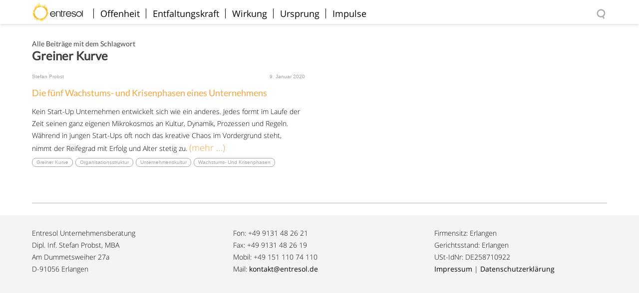

--- FILE ---
content_type: text/html; charset=UTF-8
request_url: https://entresol.de/tag/greiner-kurve/
body_size: 5753
content:
<!DOCTYPE html>
<html>
<head>
	<meta charset="utf-8">
	
	<meta name="viewport" content="width=device-width, initial-scale=1, minimum-scale=1, maximum-scale=1,  user-scalable=no">
	<link href='//entresol.de/wp-content/uploads/sgf-css/font-4efba23cd980d5472d8421f4ce3b64e3.css' rel='stylesheet' type='text/css'>
	<link href='//entresol.de/wp-content/uploads/sgf-css/font-dd960766f50782cc9a42b5c44ad459cc.css' rel='stylesheet' type='text/css'>

	<link rel="stylesheet" type="text/css" href="https://entresol.de/wp-content/themes/entresol-one-page/style.css">
	<meta name='robots' content='index, follow, max-image-preview:large, max-snippet:-1, max-video-preview:-1' />

	<!-- This site is optimized with the Yoast SEO plugin v26.8 - https://yoast.com/product/yoast-seo-wordpress/ -->
	<title>Greiner Kurve Archives - Entresol</title>
	<link rel="canonical" href="https://entresol.de/tag/greiner-kurve/" />
	<meta property="og:locale" content="de_DE" />
	<meta property="og:type" content="article" />
	<meta property="og:title" content="Greiner Kurve Archives - Entresol" />
	<meta property="og:url" content="https://entresol.de/tag/greiner-kurve/" />
	<meta property="og:site_name" content="Entresol" />
	<meta property="og:image" content="https://entresol.de/wp-content/uploads/2015/11/og-image.jpg" />
	<meta property="og:image:width" content="600" />
	<meta property="og:image:height" content="315" />
	<meta property="og:image:type" content="image/jpeg" />
	<meta name="twitter:card" content="summary_large_image" />
	<meta name="twitter:site" content="@entresol" />
	<script type="application/ld+json" class="yoast-schema-graph">{"@context":"https://schema.org","@graph":[{"@type":"CollectionPage","@id":"https://entresol.de/tag/greiner-kurve/","url":"https://entresol.de/tag/greiner-kurve/","name":"Greiner Kurve Archives - Entresol","isPartOf":{"@id":"https://entresol.de/#website"},"breadcrumb":{"@id":"https://entresol.de/tag/greiner-kurve/#breadcrumb"},"inLanguage":"de"},{"@type":"BreadcrumbList","@id":"https://entresol.de/tag/greiner-kurve/#breadcrumb","itemListElement":[{"@type":"ListItem","position":1,"name":"Home","item":"https://entresol.de/"},{"@type":"ListItem","position":2,"name":"Greiner Kurve"}]},{"@type":"WebSite","@id":"https://entresol.de/#website","url":"https://entresol.de/","name":"Entresol | Wir schaffen Atmosphäre, in der offene Innovation gedeiht.","description":"Wir schaffen Atmosphäre, in der offene Innovation gedeiht.","publisher":{"@id":"https://entresol.de/#organization"},"alternateName":"Entresol","potentialAction":[{"@type":"SearchAction","target":{"@type":"EntryPoint","urlTemplate":"https://entresol.de/?s={search_term_string}"},"query-input":{"@type":"PropertyValueSpecification","valueRequired":true,"valueName":"search_term_string"}}],"inLanguage":"de"},{"@type":"Organization","@id":"https://entresol.de/#organization","name":"Entresol","alternateName":"Entresol","url":"https://entresol.de/","logo":{"@type":"ImageObject","inLanguage":"de","@id":"https://entresol.de/#/schema/logo/image/","url":"https://entresol.de/wp-content/uploads/2025/09/logo_with_border.jpg","contentUrl":"https://entresol.de/wp-content/uploads/2025/09/logo_with_border.jpg","width":696,"height":696,"caption":"Entresol"},"image":{"@id":"https://entresol.de/#/schema/logo/image/"},"sameAs":["https://linkedin.com/company/entresol/","https://x.com/entresol","https://nuernberg.social/@sp"]}]}</script>
	<!-- / Yoast SEO plugin. -->


<link rel='dns-prefetch' href='//code.jquery.com' />
<link rel="alternate" type="application/rss+xml" title="Entresol &raquo; Greiner Kurve Schlagwort-Feed" href="https://entresol.de/tag/greiner-kurve/feed/" />
<style id='wp-img-auto-sizes-contain-inline-css' type='text/css'>
img:is([sizes=auto i],[sizes^="auto," i]){contain-intrinsic-size:3000px 1500px}
/*# sourceURL=wp-img-auto-sizes-contain-inline-css */
</style>
<style id='wp-emoji-styles-inline-css' type='text/css'>

	img.wp-smiley, img.emoji {
		display: inline !important;
		border: none !important;
		box-shadow: none !important;
		height: 1em !important;
		width: 1em !important;
		margin: 0 0.07em !important;
		vertical-align: -0.1em !important;
		background: none !important;
		padding: 0 !important;
	}
/*# sourceURL=wp-emoji-styles-inline-css */
</style>
<style id='wp-block-library-inline-css' type='text/css'>
:root{--wp-block-synced-color:#7a00df;--wp-block-synced-color--rgb:122,0,223;--wp-bound-block-color:var(--wp-block-synced-color);--wp-editor-canvas-background:#ddd;--wp-admin-theme-color:#007cba;--wp-admin-theme-color--rgb:0,124,186;--wp-admin-theme-color-darker-10:#006ba1;--wp-admin-theme-color-darker-10--rgb:0,107,160.5;--wp-admin-theme-color-darker-20:#005a87;--wp-admin-theme-color-darker-20--rgb:0,90,135;--wp-admin-border-width-focus:2px}@media (min-resolution:192dpi){:root{--wp-admin-border-width-focus:1.5px}}.wp-element-button{cursor:pointer}:root .has-very-light-gray-background-color{background-color:#eee}:root .has-very-dark-gray-background-color{background-color:#313131}:root .has-very-light-gray-color{color:#eee}:root .has-very-dark-gray-color{color:#313131}:root .has-vivid-green-cyan-to-vivid-cyan-blue-gradient-background{background:linear-gradient(135deg,#00d084,#0693e3)}:root .has-purple-crush-gradient-background{background:linear-gradient(135deg,#34e2e4,#4721fb 50%,#ab1dfe)}:root .has-hazy-dawn-gradient-background{background:linear-gradient(135deg,#faaca8,#dad0ec)}:root .has-subdued-olive-gradient-background{background:linear-gradient(135deg,#fafae1,#67a671)}:root .has-atomic-cream-gradient-background{background:linear-gradient(135deg,#fdd79a,#004a59)}:root .has-nightshade-gradient-background{background:linear-gradient(135deg,#330968,#31cdcf)}:root .has-midnight-gradient-background{background:linear-gradient(135deg,#020381,#2874fc)}:root{--wp--preset--font-size--normal:16px;--wp--preset--font-size--huge:42px}.has-regular-font-size{font-size:1em}.has-larger-font-size{font-size:2.625em}.has-normal-font-size{font-size:var(--wp--preset--font-size--normal)}.has-huge-font-size{font-size:var(--wp--preset--font-size--huge)}.has-text-align-center{text-align:center}.has-text-align-left{text-align:left}.has-text-align-right{text-align:right}.has-fit-text{white-space:nowrap!important}#end-resizable-editor-section{display:none}.aligncenter{clear:both}.items-justified-left{justify-content:flex-start}.items-justified-center{justify-content:center}.items-justified-right{justify-content:flex-end}.items-justified-space-between{justify-content:space-between}.screen-reader-text{border:0;clip-path:inset(50%);height:1px;margin:-1px;overflow:hidden;padding:0;position:absolute;width:1px;word-wrap:normal!important}.screen-reader-text:focus{background-color:#ddd;clip-path:none;color:#444;display:block;font-size:1em;height:auto;left:5px;line-height:normal;padding:15px 23px 14px;text-decoration:none;top:5px;width:auto;z-index:100000}html :where(.has-border-color){border-style:solid}html :where([style*=border-top-color]){border-top-style:solid}html :where([style*=border-right-color]){border-right-style:solid}html :where([style*=border-bottom-color]){border-bottom-style:solid}html :where([style*=border-left-color]){border-left-style:solid}html :where([style*=border-width]){border-style:solid}html :where([style*=border-top-width]){border-top-style:solid}html :where([style*=border-right-width]){border-right-style:solid}html :where([style*=border-bottom-width]){border-bottom-style:solid}html :where([style*=border-left-width]){border-left-style:solid}html :where(img[class*=wp-image-]){height:auto;max-width:100%}:where(figure){margin:0 0 1em}html :where(.is-position-sticky){--wp-admin--admin-bar--position-offset:var(--wp-admin--admin-bar--height,0px)}@media screen and (max-width:600px){html :where(.is-position-sticky){--wp-admin--admin-bar--position-offset:0px}}
/*wp_block_styles_on_demand_placeholder:6971ae14dd254*/
/*# sourceURL=wp-block-library-inline-css */
</style>
<style id='classic-theme-styles-inline-css' type='text/css'>
/*! This file is auto-generated */
.wp-block-button__link{color:#fff;background-color:#32373c;border-radius:9999px;box-shadow:none;text-decoration:none;padding:calc(.667em + 2px) calc(1.333em + 2px);font-size:1.125em}.wp-block-file__button{background:#32373c;color:#fff;text-decoration:none}
/*# sourceURL=/wp-includes/css/classic-themes.min.css */
</style>
<link rel='stylesheet' id='fs-utils-css' href='https://entresol.de/wp-content/themes/entresol-one-page/assets/styles/fs-utils.css?ver=6.9' type='text/css' media='all' />
<link rel='stylesheet' id='entresol-main-css' href='https://entresol.de/wp-content/themes/entresol-one-page/assets/styles/main.css?ver=6.9' type='text/css' media='all' />
<link rel='stylesheet' id='entresol-responsive-css' href='https://entresol.de/wp-content/themes/entresol-one-page/assets/styles/responsive.css?ver=6.9' type='text/css' media='all' />
<link rel='stylesheet' id='entresol-retina-css' href='https://entresol.de/wp-content/themes/entresol-one-page/assets/styles/retina.css?ver=6.9' type='text/css' media='all' />
<script type="text/javascript" src="//code.jquery.com/jquery-1.11.2.min.js" id="jquery-js"></script>
<script type="text/javascript" src="https://entresol.de/wp-content/themes/entresol-one-page/assets/lib/bowser.min.js?ver=1.0.0" id="bowser-js"></script>
<script type="text/javascript" src="https://entresol.de/wp-content/themes/entresol-one-page/assets/lib/waypoints.min.js?ver=1.0.0" id="jquery-waypoints-js"></script>
<script type="text/javascript" src="https://entresol.de/wp-content/themes/entresol-one-page/assets/lib/fastclick.js?ver=1.0.0" id="fastclick-js"></script>
<script type="text/javascript" src="https://entresol.de/wp-content/themes/entresol-one-page/assets/script/fs-searchfield.js?ver=1.0.0" id="fs-searchfield-js"></script>
<script type="text/javascript" src="https://entresol.de/wp-content/themes/entresol-one-page/assets/script/fs-navigation.js?ver=1.0.0" id="fs-navigation-js"></script>
<script type="text/javascript" src="https://entresol.de/wp-content/themes/entresol-one-page/assets/script/main.js?ver=1.0.0" id="entresol-main-script-js"></script>
<script type="text/javascript" src="https://entresol.de/wp-content/themes/entresol-one-page/assets/lib/selectivizr.js?ver=1.0.0" id="selectivizr-js"></script>
<script type="text/javascript" src="https://entresol.de/wp-content/themes/entresol-one-page/assets/lib/html5shiv.js?ver=1.0.0" id="html5shiv-js"></script>
<link rel="https://api.w.org/" href="https://entresol.de/wp-json/" /><link rel="alternate" title="JSON" type="application/json" href="https://entresol.de/wp-json/wp/v2/tags/193" /><link rel="EditURI" type="application/rsd+xml" title="RSD" href="https://entresol.de/xmlrpc.php?rsd" />
<!-- All in one Favicon 4.8 --><link rel="shortcut icon" href="https://entresol.de/wp-content/uploads/2014/07/favicon.ico" />
<link rel="icon" href="https://entresol.de/wp-content/uploads/2015/11/cropped-og-image-32x32.jpg" sizes="32x32" />
<link rel="icon" href="https://entresol.de/wp-content/uploads/2015/11/cropped-og-image-192x192.jpg" sizes="192x192" />
<link rel="apple-touch-icon" href="https://entresol.de/wp-content/uploads/2015/11/cropped-og-image-180x180.jpg" />
<meta name="msapplication-TileImage" content="https://entresol.de/wp-content/uploads/2015/11/cropped-og-image-270x270.jpg" />
</head><body>
	<div id="page" class="tag">
		<header>
	<div class="content clearfix">
	<!-- Page id 2614 --><ul id="main-menu" class="clearfix lfloat"><!-- Post id 22 --><li class="menu-item" id="menu-item-post-22"><a href="https://entresol.de/">Willkommen</a></li><!-- Post id 8 --><li class="menu-item" id="menu-item-post-8"><a href="https://entresol.de/open-source/">Offenheit</a></li><!-- Post id 14 --><li class="menu-item" id="menu-item-post-14"><a href="https://entresol.de/entfaltungskraft/">Entfaltungskraft</a></li><!-- Post id 16 --><li class="menu-item" id="menu-item-post-16"><a href="https://entresol.de/wirkung/">Wirkung</a></li><!-- Post id 1850 --><li class="menu-item" id="menu-item-post-1850"><a href="https://entresol.de/ursprung/">Ursprung</a></li><!-- Post id 11 --><li class="menu-item" id="menu-item-post-11"><a href="https://entresol.de/blog/">Impulse</a></li></ul>	<form id="search" action="https://entresol.de" method="get">
	<span class="input-decorator">
		<input type="text" placeholder="Suche" name="s">
	</span>
</form><!--	<ul class="social-list clearfix rfloat">
		<li class="xing"><a target="_blank" href="https://www.xing.com/profile/Stefan_Probst"></a></li>
		<li class="adn"><a target="_blank" href="https://linkedin.com/in/stefan-probst"></a></li>
		<li class="gplus"><a target="_blank" href="https://nuernberg.social/@sp"></a></li>
		<li class="medium"><a target="_blank" href="https://medium.com/@entresol"></a></li>
	</ul>
-->
	</div>
</header>
		<main class="blog">
			<div class="content clearfix">
				<div class="widget-post">
									    				</div>
				<h2 class="search">Alle Beiträge mit dem Schlagwort <em class="result">Greiner Kurve</em></h2>
									<div class="clearfix posts">
											<article class="post half" id="post-2614">
							<div>
							
							    <div class="post-head clearfix">
						    		<div class="half post-author">Stefan Probst</div>
									<div class="half post-date">9. Januar 2020</div>
									<!-- <div class="ph_left">, Stefan Probst</div> -->
							    </div>
								<div class="post-content">
									<h2><a href="https://entresol.de/inspire-your-business/die-fuenf-wachstums-und-krisenphasen-eines-unternehmens/" title="Die fünf Wachstums- und Krisenphasen eines Unternehmens">Die fünf Wachstums- und Krisenphasen eines Unternehmens</a></h2>
									<p><p>Kein Start-Up Unternehmen entwickelt sich wie ein anderes. Jedes formt im Laufe der Zeit seinen ganz eigenen Mikrokosmos an Kultur, Dynamik, Prozessen und Regeln. Während in jungen Start-Ups oft noch das kreative Chaos im Vordergrund steht, nimmt der Reifegrad mit Erfolg und Alter stetig zu.   <a href="https://entresol.de/inspire-your-business/die-fuenf-wachstums-und-krisenphasen-eines-unternehmens/#more-2614" class="more-link"><span aria-label="Die fünf Wachstums- und Krisenphasen eines Unternehmens weiterlesen">(mehr &hellip;)</span></a></p>
</p>
								</div>
								<div class="post-footer">
									<div class="post-tags"><a href="https://entresol.de/tag/greiner-kurve/" rel="tag">Greiner Kurve</a> <a href="https://entresol.de/tag/organisationsstruktur/" rel="tag">Organisationsstruktur</a> <a href="https://entresol.de/tag/unternehmenskultur/" rel="tag">Unternehmenskultur</a> <a href="https://entresol.de/tag/wachstums-und-krisenphasen/" rel="tag">Wachstums- und Krisenphasen</a></div>								</div>
								<!--<rdf:RDF xmlns:rdf="http://www.w3.org/1999/02/22-rdf-syntax-ns#"
			xmlns:dc="http://purl.org/dc/elements/1.1/"
			xmlns:trackback="http://madskills.com/public/xml/rss/module/trackback/">
		<rdf:Description rdf:about="https://entresol.de/inspire-your-business/die-fuenf-wachstums-und-krisenphasen-eines-unternehmens/"
    dc:identifier="https://entresol.de/inspire-your-business/die-fuenf-wachstums-und-krisenphasen-eines-unternehmens/"
    dc:title="Die fünf Wachstums- und Krisenphasen eines Unternehmens"
    trackback:ping="https://entresol.de/inspire-your-business/die-fuenf-wachstums-und-krisenphasen-eines-unternehmens/trackback/" />
</rdf:RDF>-->
							</div>
							
						</article>
										</div>
					<div class="post-navigation clearfix">
											    				    </div>
				
							</div>
		</main>
		<footer class="clearfix">		
		<div class="content clearfix">
			            <div class="third">
	                <div class="small"><p>Entresol Unternehmensberatung<br />
Dipl. Inf. Stefan Probst, MBA<br />
Am Dummetsweiher 27a<br />
D-91056 Erlangen</p>
</div>
	            </div>
        	            <div class="third">
	                <div class="small"><p>Fon: +49 9131 48 26 21<br />
Fax: +49 9131 48 26 19<br />
Mobil: +49 151 110 74 110<br />
Mail: <a href="mailto:kontakt@entresol.de">kontakt@entresol.de</a></p>
</div>
	            </div>
        	            <div class="third">
	                <div class="small"><p>Firmensitz: Erlangen<br />
Gerichtsstand: Erlangen<br />
USt-IdNr: DE258710922<br />
<a title="Impressum" href="https://entresol.de/impressum/">Impressum</a> | <a title="Datenschutzerklärung" href="https://entresol.de/datenschutzerklaerung/">Datenschutzerklärung</a></p>
</div>
	            </div>
        	</div><!-- .content -->
	<script type="speculationrules">
{"prefetch":[{"source":"document","where":{"and":[{"href_matches":"/*"},{"not":{"href_matches":["/wp-*.php","/wp-admin/*","/wp-content/uploads/*","/wp-content/*","/wp-content/plugins/*","/wp-content/themes/entresol-one-page/*","/*\\?(.+)"]}},{"not":{"selector_matches":"a[rel~=\"nofollow\"]"}},{"not":{"selector_matches":".no-prefetch, .no-prefetch a"}}]},"eagerness":"conservative"}]}
</script>
<script id="wp-emoji-settings" type="application/json">
{"baseUrl":"https://s.w.org/images/core/emoji/17.0.2/72x72/","ext":".png","svgUrl":"https://s.w.org/images/core/emoji/17.0.2/svg/","svgExt":".svg","source":{"concatemoji":"https://entresol.de/wp-includes/js/wp-emoji-release.min.js?ver=164a06f65af17b49daab42b2cdbdd4f5"}}
</script>
<script type="module">
/* <![CDATA[ */
/*! This file is auto-generated */
const a=JSON.parse(document.getElementById("wp-emoji-settings").textContent),o=(window._wpemojiSettings=a,"wpEmojiSettingsSupports"),s=["flag","emoji"];function i(e){try{var t={supportTests:e,timestamp:(new Date).valueOf()};sessionStorage.setItem(o,JSON.stringify(t))}catch(e){}}function c(e,t,n){e.clearRect(0,0,e.canvas.width,e.canvas.height),e.fillText(t,0,0);t=new Uint32Array(e.getImageData(0,0,e.canvas.width,e.canvas.height).data);e.clearRect(0,0,e.canvas.width,e.canvas.height),e.fillText(n,0,0);const a=new Uint32Array(e.getImageData(0,0,e.canvas.width,e.canvas.height).data);return t.every((e,t)=>e===a[t])}function p(e,t){e.clearRect(0,0,e.canvas.width,e.canvas.height),e.fillText(t,0,0);var n=e.getImageData(16,16,1,1);for(let e=0;e<n.data.length;e++)if(0!==n.data[e])return!1;return!0}function u(e,t,n,a){switch(t){case"flag":return n(e,"\ud83c\udff3\ufe0f\u200d\u26a7\ufe0f","\ud83c\udff3\ufe0f\u200b\u26a7\ufe0f")?!1:!n(e,"\ud83c\udde8\ud83c\uddf6","\ud83c\udde8\u200b\ud83c\uddf6")&&!n(e,"\ud83c\udff4\udb40\udc67\udb40\udc62\udb40\udc65\udb40\udc6e\udb40\udc67\udb40\udc7f","\ud83c\udff4\u200b\udb40\udc67\u200b\udb40\udc62\u200b\udb40\udc65\u200b\udb40\udc6e\u200b\udb40\udc67\u200b\udb40\udc7f");case"emoji":return!a(e,"\ud83e\u1fac8")}return!1}function f(e,t,n,a){let r;const o=(r="undefined"!=typeof WorkerGlobalScope&&self instanceof WorkerGlobalScope?new OffscreenCanvas(300,150):document.createElement("canvas")).getContext("2d",{willReadFrequently:!0}),s=(o.textBaseline="top",o.font="600 32px Arial",{});return e.forEach(e=>{s[e]=t(o,e,n,a)}),s}function r(e){var t=document.createElement("script");t.src=e,t.defer=!0,document.head.appendChild(t)}a.supports={everything:!0,everythingExceptFlag:!0},new Promise(t=>{let n=function(){try{var e=JSON.parse(sessionStorage.getItem(o));if("object"==typeof e&&"number"==typeof e.timestamp&&(new Date).valueOf()<e.timestamp+604800&&"object"==typeof e.supportTests)return e.supportTests}catch(e){}return null}();if(!n){if("undefined"!=typeof Worker&&"undefined"!=typeof OffscreenCanvas&&"undefined"!=typeof URL&&URL.createObjectURL&&"undefined"!=typeof Blob)try{var e="postMessage("+f.toString()+"("+[JSON.stringify(s),u.toString(),c.toString(),p.toString()].join(",")+"));",a=new Blob([e],{type:"text/javascript"});const r=new Worker(URL.createObjectURL(a),{name:"wpTestEmojiSupports"});return void(r.onmessage=e=>{i(n=e.data),r.terminate(),t(n)})}catch(e){}i(n=f(s,u,c,p))}t(n)}).then(e=>{for(const n in e)a.supports[n]=e[n],a.supports.everything=a.supports.everything&&a.supports[n],"flag"!==n&&(a.supports.everythingExceptFlag=a.supports.everythingExceptFlag&&a.supports[n]);var t;a.supports.everythingExceptFlag=a.supports.everythingExceptFlag&&!a.supports.flag,a.supports.everything||((t=a.source||{}).concatemoji?r(t.concatemoji):t.wpemoji&&t.twemoji&&(r(t.twemoji),r(t.wpemoji)))});
//# sourceURL=https://entresol.de/wp-includes/js/wp-emoji-loader.min.js
/* ]]> */
</script>
</footer>	</div>
</body>
</html>


--- FILE ---
content_type: text/css
request_url: https://entresol.de/wp-content/themes/entresol-one-page/assets/styles/fs-utils.css?ver=6.9
body_size: 220
content:
/*! UTILITIES */
.narrow {
	padding-left: 0%;
	padding-right: 10%;
}

@media screen and (max-width: 599px) {
	
	.narrow {
		padding-left: 0px;
		padding-right: 0px;
	}
	
}

.half {
	width: 47.5%;
	margin-right: 5%;
	float: left;
}

.half:nth-child(2n) {
	margin-right: 0px;
}

@media screen and (max-width: 599px) {
	.half {
		width: 100%;
		margin-right: 0px;
		float: none;
	}
}

.third {
	width: 30%;
	margin-right: 5%;
	float: left;
}

.third:nth-child(3n) {
	margin-right: 0px;
}

.twoThirds {
	float: left;
	width: 60%;
	margin-right: 5%;
}

.twoThirds:nth-child(2n),
.twoThirds:last-child(2n) {
	width: 65%;
	margin-right: 0px;
}

@media screen and (max-width: 599px) {
	.third {
		width: 100%;
		height: auto;
		margin: 24px 0px;
	}
	
	.twoThirds {
		width: 100%
	}
}

.clear {
	clear: both;
}

.clearfix {
	position: relative;
}

.clearfix:after {
	content: "";
	display: block;
	clear: both;
}

/*! Text formatting Utilities */

.alignRight {
	width: 100%;
	display: block;
	text-align: right;
}

.alignLeft {
	width: 100%;
	display: block;
	text-align: left;
}

.alignCenter {
	width: 100%;
	display: block;
	text-align: center;
}

.rfloat {
	display: block;
	width: auto;
	float: right;	
}
.lfloat {
	display: block;
	width: auto;
	float: left;	
}

--- FILE ---
content_type: text/css
request_url: https://entresol.de/wp-content/themes/entresol-one-page/assets/styles/main.css?ver=6.9
body_size: 3440
content:
/* Reset all styles */

* {
	padding: 0px;
	margin: 0px;
	font-family: "Open Sans", sans-serif;
	font-weight: 100;
	font-size: 18px;
	line-height: 24px;

	-webkit-box-sizing: border-box;
	-moz-box-sizing:    border-box;
	-ms-box-sizing:     border-box;
	box-sizing:         border-box;
}

/* Setup Styles */

html,
body {
	width: 100%;
	min-height: 100%;
}

body {
	width: 100%;
	height: 100%;

}

a {
	font: inherit;
	font-weight: 400;
	color: inherit;
	text-decoration: none;
}

a:hover {
	color: #f5a422;
}

h1,
h2,
h3 {
	color: #FFA33A;
	font-family: "Lato", sans-serif;
	font-weight: 300;
}

h1 {
}

h2 {
	font-size: 24px;
}

article .post-content h3 {
	margin: 1em 0 .5em 0;
}

h1 a,
h2 a,
h3 a {
	color: inherit;
}

em, i {
	font: inherit;
	font-style: italic;
	font-weight: inherit;
}

strong, b {
	font: inherit;
	font-weight: 600;
}

blockquote {
	margin: 48px 0;
}

blockquote p {
	padding-right: 64px;
	padding-left: 64px;
	position: relative;
	font-size: 18px;
}

blockquote p {
	font-size: 18px !important;
	line-height: 24px !important;
	color: #737373;
}

blockquote p:before {
	content: "";
	display: block;
	position: absolute;
	left: 6px; top: -5px;
	width: 48px; height: 48px;
	background: url(../images/blockquote-icon.svg) no-repeat center center;
}

blockquote p[style="text-align: right;"] {
	margin: 48px 0;
	text-align: left!important;
}

blockquote p[style="text-align: right;"]:before {
	left: auto; top: -5px; right: 6px;
}

main ol {
	padding: 24px;
}

main ol li {
	padding: 0;
	font-size: inherit;
}

main ol {
	padding: 24px;
}

.post-content ol {
	padding-left: 20px;
}

.post-content ol li {
	padding: 0;
	font-size: 14px;
	margin-bottom: .8em;
}

main ul {
	font: inherit;
	font-weight: inherit;
	margin: 9px 0px;
}

main ul li {
	font-size: 14px;
	font-weight: inherit;
	padding-left: 24px;
}

main ul li {
	list-style-type: none;
	position: relative;
}

main ul li:before {
	content: "|";
	display: block;
	position: absolute;
	font-weight: 100;
	top: 0px;
	left: 6px;
	width: 36px;
	color: #FFA33A
}

#page {
	width: 100%;
	min-width: 320px;
	margin: 0px auto;
}


header {
	display: block;
	width: 100%;
	position: fixed;
	top: 0px;
	padding: 0px 5%;
	background-color: white;
	-webkit-box-shadow: 0px 0px 8px 0px rgba(0,0,0,0.2);
	-moz-box-shadow: 0px 0px 8px 0px rgba(0,0,0,0.2);
	-ms-box-shadow: 0px 0px 8px 0px rgba(0,0,0,0.2);
	box-shadow: 0px 0px 8px 0px rgba(0,0,0,0.2);
	z-index: 10;
	height: 48px;
}

main {

}

article .more-link {
	display: inline-block;
	color: #ffa33a;
}

main.blog,
main.searchpage {
	background-color: white;
	padding: 0px 5%;
}

main.blog .content {
	max-width: 1280px;
}

main.single {
	background-color: white;
	padding: 96px 5% 48px 5%;
}

main.single h1 {
	font-size: 32px;
	line-height: 42px;
}

main.page section {
	background-color: white;
	color: black;
}

main.page section:first-child {
	padding-top: 48px;
}

main.page section p {
	font-size: 14px;
	margin-bottom: 7px;
}

main.single .post-tags {
	margin: 12px 0px 24px 0px;
}

main.single h2 {
	margin: 36px 0px 8px 0px;
}

main.single p {
	margin-bottom: 9px;
}

main.searchpage {
	padding-top: 96px;
}

h2.search {
	font-size: 14px;
	font-weight: 400;
	color: #414141
}

h2.search em {
	font-weight: 600;
	font-size: inherit;
	font-style: normal;
}

h2.search em.result {
	display: block;
	font-size: 24px;
}

main div.content,
footer div.content {
	padding: 0px;
}

main.searchpage div.content {
	padding: 3%;
}

main div.sideContent {
	background-color: white;
	float: left;
	width: 60%;
	margin-right: 7%;
}

#sidebar {
	width: 33%;
	height: 100%;
	float: right;
	padding-top: 18px;
	position: relative;
	right: 0px;
}

/* END Setup Styles */

/* General Section Styles */

/* mehr abstand nach oben und unten --urs */
section {
	position: relative;
	padding: 96px 10% 96px 10%;
}

section h1 {
	font-size: 36px;
	line-height: 42px;
	margin-top: 24px;
	margin-bottom: 12px;
}

section h2 {
	margin-top: 36px;
	margin-bottom: 6px;
}

/* section */ div.content {
	width: 100%;
	max-width: 1280px;
	margin: 0px auto;
}

section div.subcontent p {
	font-size: 14px;
}

section:nth-child(2n+1) {
	background: url(../images/page-bg.jpg) center center;
	-webkit-background-size: cover;
	-moz-background-size: cover;
	-ms-background-size: cover;
	background-size: cover;
	background-attachment: fixed;
	color: white;
}

section:nth-child(2n),
.white-bg section {
	background: white;
	color: black;
}

section:after {
	content: "";
	clear: both;
	display: block;
}

section:last-of-type:after {
	content: "";
	display: none;
}

/* Blog Post Styles */
.posts {
	padding-bottom: 48px;
}

article.post {
	margin-top: 24px;
	margin-bottom: 24px;
}

article.post p {
	font-size: 14px;
}

article.post a {
	text-decoration: none;
}

article.post h2 {
	font-size: 18px;
	font-weight: 300;
	line-height: 28px;
	margin-bottom: 12px;
}

article .post-content {
	font-size: 14px;
	margin-top: 12px;
}

.post-content img {
	max-width: 100%!important;
	height: auto;
}

img.aligncenter.wp-image-2678.size-full {
	max-width: 100%;
	height: auto;
}

main.single article.post h2 {
	font-size: 24px;
}


/* Specific Section Styles */

/* Hero */

section.entresol-front-page {
	background: white;
	padding: 96px 0px 36px 0px;
}

section.entresol-front-page h1 {
	margin: 0px 0px 12px 0px;
}

section.entresol-front-page p {
	color: black;
}

section.entresol-front-page div.content {
	padding: 0px 10%;
}

section.entresol-front-page h1.post-title,
section.willkommen h1.post-title {
	display: none;
}

section.willkommen .narrow {
	padding: 0px 0px;
}

section.leistungen h1.post-title {
	display: none;
}

section.leistungen h1 {
	font-size: 32px;
}

/* sektionsüberschriften zentrieren --urs */
.post-title {
	text-align: 33.3%;
}

section.willkommen {
	background-color: #f4f4f4;
	color: black;
}

section.willkommen h2 {
	margin-top: 0px;
}

section.leistungen ul {
	margin-top: 24px;
}

section.leistungen li {
	font-size: 18px;
	line-height: 24px;
	margin-bottom: 12px;
}

section.follow-us div.narrow {
	padding-left: 5%;
	padding-right: 5%;
}

section.follow-us h1.post-title {
	display: none;
	padding-left:  5%;
	padding-right: 5%;
}

form.widget_wysija {
	margin-top: 0px;
}

section.follow-us h2 {
	margin-top: 0px;
}

section.ueber-uns .subcontent {
	width: 64%;
	margin-left:  18%;
	margin-right: 18%;
}

section.ueber-uns .subcontent p {
	font-size: 18px;
}

.small {
	font-size: 14px;
	line-height: 21px;
}

/* END Specific Section Styles *

/* Specific Styles */

img[alt="Entresol"] {
	width: 250px;
	height: auto;
	display: block;
	margin: 0px auto;
}

/* END Specific Styles */

/* Navigation Styles */

#main-menu {
	display: inline-block;
	width: auto;
	list-style-type: none;
	padding: 0px 0px;
	min-width: 320px;
	overflow: hidden;
}

#main-menu:after {
	content: "";
	width: 100%;
	clear: both;
}

#main-menu li {
	float: left;
	margin-right: 12px;
	margin-top: 16px;
}

#main-menu li a {
	display: block;
	width: 100%;
	height: 100%;
}

#main-menu li:first-child {
	margin-left: 0px;
}

#main-menu li#menu-item-post-11:before {
	content: "";
	display: inline-block;
	position: absolute;
	left: -2px;
	top: 2px;
	width: 6px;
	height: 20px;
	background-position: top center;
}

#main-menu li.current_page_item {
	color: #f5a422;
}

.overlay {
	display: block;
	top: 0px;
	left: 0px;
	right: 0px;
	bottom: 0px;
	height: 100%;
	position: fixed;
	display: none;
	background-color: rgba(255,255,255,0.6);
}

header .open-button {
	height: 36px;
	width: 36px;
	display: none;
	position: absolute;
	left: 0px;
	top: 0px;
	background: url(../images/hamburger-icon.png) center center no-repeat;
	background-size: 36px 36px;
	border: none;
	-webkit-appearance: none;
	z-index: 20000;
	cursor: pointer;
}

/* END Navigation Styles */

/* Category Styles */

.post-head {
}

.post-head a,
.post-head p {
	font: inherit;
	line-height: 12px;
}

.post-cats a,
.post-date,
.post-tags a,
.post-author{
	font-size: 10px;
	line-height: 12px;
	text-decoration: none;
	font-family: "Lucida Grande", sans-serif;
	color: #a3a3a3;
}

.post-tags a {
	display: inline-block;
	border: 1px solid #a3a3a3;
	padding: 2px 8px;
	border-radius: 8px;
	text-transform: capitalize;
}

.post-tags a:hover {
	background-color: #bebebe;
	color: white;
}

/*


.post-tags a {
	display: inline-block;
	background-color:#d4d4d4;
	padding: 2px 6px;
	line-height: 12px;
	color: white;
	border-radius: 3px;
}

.post-tags a:hover {
	background-color: #929292
}
*/

.post-date {
	text-align: right;
}



/* END Category Styles */

/* Blog Post Navigation */

/* END Blog Post Navigation */

.post-navigation {
	width: 100%;
	padding: 12px 0px;
	border-top: 1px solid #b4b2b2
}

.post-navigation a {
	color: #FFA33A;
	text-decoration: none;
	font-size: 18px;
}

.post-navigation a:first-child {
	display: block;
	float: left;
}

.post-navigation a:nth-child(2) {
	display: block;
	float: right;
}

/* END Blog Post Styles */

/* Search Form Styles */

form.search-form {
	position: relative;
	width: auto;
	overflow: hidden;
	display: block;
	right: 0px;
	top: 7px;
	height: 32px;
	min-width: 32px;
	float: right;
}

.searchFieldWrapper {
	display: block;
	position: absolute;
	top: 0px;
	bottom: 0px;
	width: 210px;
	-webkit-transition: 0.3s width;
	-moz-transition:    0.3s width;
	-ms-transition:     0.3s width;
	transition:         0.3s width;
}

.searchFieldWrapper.closed {
	display: block;
	width: 28px;
	overflow: hidden;
}

.searchFieldWrapper:before {
	content: "";
	display: block;
	position: absolute;
	width: 28px;
	height: 28px;
	top: 0px;
	left: 0px;
	background: url(../images/search-icon-map.png) no-repeat top center;
}

.searchFieldWrapper.closed:hover:before {
	background: url(../images/search-icon-map.png) no-repeat bottom center;
}

.searchFieldWrapper input[type="text"] {
	position: absolute;
	left: 0px;
	height: 28px;
	font-size: 14px;
	border-radius: 16px;
	border: 1px solid #bbbbbb;
	padding: 4px 12px;
	outline: none!important;
	-webkit-box-shadow: inset 0px 2px 2px rgba(0,0,0,0.1);
	-moz-box-shadow: inset 0px 2px 2px rgba(0,0,0,0.1);
	-ms-box-shadow: inset 0px 2px 2px rgba(0,0,0,0.1);
	box-shadow: inset 0px 2px 2px rgba(0,0,0,0.1);
}

.searchFieldWrapper input[type="text"]:focus {
	-webkit-box-shadow:
		inset 0px 2px 2px rgba(0,0,0,0.1),
		0px 0px 4px 1px rgba(245,164,34,1);
	-moz-box-shadow:
		inset 0px 2px 2px rgba(0,0,0,0.1),
		0px 0px 4px 1px rgba(245,164,34,1);
	-ms-box-shadow:
		inset 0px 2px 2px rgba(0,0,0,0.1),
		0px 0px 4px 1px rgba(245,164,34,1);
	box-shadow:
		inset 0px 2px 2px rgba(0,0,0,0.1),
		0px 0px 4px 1px rgba(245,164,34,1);
}

/* END Search Form Styles */

/* Footer Styles */

footer {
	padding: 24px 5% 48px 5%;
	font-size: 12px;
	color: black;
	background-color: #f4f4f4;
	/* rgba(0,0,0,0.6); */
}

footer * {
	font-size: inherit;
}

/* Cirrus Cloud Widget Styles */

.widget-post {
	padding-left: 20%;
	padding-right: 20%;
	margin-top: 76px;
	overflow: hidden;
	position: relative;
}

.widget-post:after {
	content: "";
	display: block;
	clear: both;
}

.widget-post > div {
	text-align: center;
	margin-bottom: 48px;
}

.widget-post a {
	position: relative;
	display: inline-block;
	-webkit-transform: scale(1,1);
	-webkit-transition:
		0.5s -webkit-transform ease,
		0.5s color ease;
	-moz-transform: scale(1,1);
	-moz-transition:
		0.5s -moz-transform ease,
		0.5s color ease;
	-ms-transform: scale(1,1);
	-ms-transition:
		0.5s -ms-transform ease,
		0.5s color ease;
	transform: scale(1,1);
	transition:
		0.5s transform ease,
		0.5s color ease;
}

.widget-post a:hover {
	color: #f5a422 !important;
	-webkit-transform: scale(1.1,1.1);
	-moz-transform: scale(1.1,1.1);
	-ms-transform: scale(1.1,1.1);
	transform: scale(1.1,1.1);
	z-index: 100;
}

.tagcloud {
	text-align: center;
	color: black;
	padding: 96px 0px;
	line-height: 38px;
}

.tagcloud a {
	text-decoration: none;
	color: inherit;
	text-transform: capitalize;
}

.tagcloud a:hover {
	color: #f5a422 !important;
}

/* WISIJA Newsletter Form Styles */

#mc_embed_signup {
	text-align: center;
	padding: 48px 0px 24px 0px;
}

#mc_embed_signup:after {
	content: "";
	clear: both;
	display: block;
}

#mc_embed_signup form {
	width: 100%;
	margin: 0px auto 24px 24px;
	max-width: 300px;
	position: relative;
}

section.follow-us label {
	display: none;
}

#mc_embed_signup input {
	-webkit-appearance: none;
	height: 34px;
}

#mc_embed_signup input[type="email"] {
	padding: 4px 8px;
	border: 1px solid #acacac;
	border-radius: 4px;
	display: block;
	float: left;
	font-size: 12px;
	left: 0px;
	top: 0px;
	width: 100%;
	min-width: 230px;
	height: 36px;
}

#mc-embedded-subscribe {
	border: none;
	border-radius: 0px;
	border-top-right-radius: 4px;
	border-bottom-right-radius: 4px;
	color: white;
	box-shadow: 0px 0px 4px 0px rgba(0,0,0,0.3);
	padding: 4px 12px;
	background-color: #ffa33a;
	background: -webkit-linear-gradient(#ffcd69 0%, #ffa33a 100%);
	-webkit-appearance: none;
	-moz-appearance: none;
	-ms-appearance: none;
	appearance: none;
	display: block;
	right: 1px;
	top: 1px;
	position: absolute;
	height: 46px;
	font-size: 14px;
	font-weight: 400;
}

#mc-embedded-subscribe:before {
	content: "";
	display: block;
	height: 36px;
	width: 24px;
	position: absolute;
	left: 0px;
	top:0px;
	cursor: pointer
}

/* END WISIJA Newsletter Form Styles */
ul.social-list {
	position: absolute;
	right: 36px;
	top: 16px;
	margin: 0px;
	z-index: 20;
}

ul.social-list li {
	float: left;
	display: block;
	width: 24px;
	height: 24px;
	background-image: url(../images/social-icon-map.png);
	background-repeat: no-repeat;
	background-size: auto 48px;
	padding: 0px;
	margin-right: 12px;
}

ul.social-list li:before {
	display: none;
}

ul.social-list li:last-child {
	margin-right: 0px;
}

ul.social-list li a { display: block; height: 100%; width: 100%; }

ul.social-list li.twitter {
	background-position: left bottom;
}

ul.social-list li.adn {
	background-position: -24px bottom;
}

ul.social-list li.gplus {
	background-position: -48px bottom;
}

ul.social-list li.xing {
	background-position: -72px bottom;
}

ul.social-list li.rss {
	background-position: -96px bottom;
}

ul.social-list li.medium {
	background-position: -120px bottom;
}

ul.social-list li.twitter:hover {
	background-position: left top;
}

ul.social-list li.adn:hover {
	background-position: -24px top;
}

ul.social-list li.gplus:hover {
	background-position: -48px top;
}

ul.social-list li.xing:hover {
	background-position: -72px top;
}

ul.social-list li.rss:hover {
	background-position: -96px top;
}

ul.social-list li.medium:hover {
	background-position: -120px top;
}


/* Section Sociallist */
ul.insection-social {
	padding-left: 12px;
	margin: 24px 0px 0px 0px;
}

ul.insection-social li {
	position: relative;
	margin-bottom: 12px;
	padding-left: 36px;
}

ul.insection-social li:hover a {
	color: #f5a422;
}

ul.insection-social li:before {
	content: "";
	display: block;
	position: absolute;
	left: 0px;
	top: 0px;
	width: 24px;
	height: 24px;
	background: url(../images/social-icon-map.png) bottom left no-repeat;
	background-size: auto 48px;
	margin-left: 0px;
}

ul.insection-social li.twitter:before {
	background-position: left bottom;
}

ul.insection-social li.adn:before {
	background-position: -24px bottom;
}

ul.insection-social li.gplus:before {
	background-position: -48px bottom;
}

ul.insection-social li.xing:before {
	background-position: -72px bottom;
}

ul.insection-social li.rss:before {
	background-position: -96px bottom;
}

ul.insection-social li.medium:before {
	background-position: -120px bottom;
}


ul.insection-social li.twitter:hover:before {
	background-position: left top;
}

ul.insection-social li.adn:hover:before {
	background-position: -24px top;
}

ul.insection-social li.gplus:hover:before {
	background-position: -48px top;
}

ul.insection-social li.xing:hover:before {
	background-position: -72px top;
}

ul.insection-social li.rss:hover:before {
	background-position: -96px top;
}

ul.insection-social li.medium:hover:before {
	background-position: -120px top;
}


a.rss {
	display: block;
	border-radius: 18px;
	padding: 0px 0px 0px 36px;
	position: relative;
	margin: 24px auto;
	width: 80%;
	min-width: 227px;
	font-size: 14px;
}

a.rss:before {
	content: "";
	display: block;
	position: absolute;
	top: 0px;
	left: 0px;
	width: 24px;
	height: 24px;
	background: url(../images/social-icon-map.png) bottom right no-repeat;
	background-size: auto 48px;
}

a.rss:hover:before {
	background: url(../images/social-icon-map.png) top right no-repeat;
	background-size: auto 48px;
}

/* Big */


/* Cirrus Cloud Widget Styles */


/* SEARCH FORM STYLES */

#search span.input-decorator {
	display: block;
	width: 24px;
	height: 24px;
	overflow: hidden;
	position: absolute;
	right: 0px;
	top: 0px;
	-webkit-transition:
		width 0.3s,
		border 0.3s;
	-moz-transition:
		width 0.3s,
		border 0.3s;
	-ms-transition:
		width 0.3s,
		border 0.3s;
	transition:
		width 0.3s,
		border 0.3s;
	border: 1px solid transparent;
	border-radius: 18px;
	float: right;
	margin-top: 16px;
	margin-left: 24px;
	background-color: white;
	z-index: 100;
}

#search span.input-decorator.open {
	width: 150px;
	border: 1px solid #c3c3c3;
	box-shadow: 0px 0px 4px 0px #f5a422;
}

#search span.input-decorator:before {
	content: "";
	display: block;
	position: absolute;
	left: 0px;
	top: 0px;
	width: 24px;
	height: 24px;
	background: url(../images/search-icon-map.png) top center no-repeat;
	background-size: 24px auto;
}


#search span.input-decorator:hover:before {
	background: url(../images/search-icon-map.png) bottom center no-repeat;
	background-size: 24px auto;
}

#search .input-decorator input {
	display: block;
	width: 100%;
	height: 100%;
	padding-left: 24px;
	border: none;
	font-size: 12px;
	font-weight: 300;
	-webkit-appearance: none;
	outline: none !important;
}

main.page section {
	background: white;
}

#wpadminbar.mobile { position: fixed }

--- FILE ---
content_type: text/css
request_url: https://entresol.de/wp-content/themes/entresol-one-page/assets/styles/retina.css?ver=6.9
body_size: 316
content:
@media
only screen and (-webkit-min-device-pixel-ratio: 1.5)      and (min-width: 630px),
only screen and (   min--moz-device-pixel-ratio: 1.5)      and (min-width: 630px),
only screen and (     -o-min-device-pixel-ratio: 1.5/1)    and (min-width: 630px),
only screen and (        min-device-pixel-ratio: 1.5)      and (min-width: 630px),
only screen and (                min-resolution: 192dpi) and (min-width: 630px),
only screen and (                min-resolution: 2dppx)  and (min-width: 630px) {
	li#menu-item-post-22,
	li#menu-item-post-22.current_page_item {
		color: transparent !important;
		width: 104px;
		height: 48px;
		background: url(../images/entresol-nav-logo-map@2x.png) left top no-repeat;
		margin: 2px 12px 0px 0px;
		-webkit-background-size: 105px 97px;
		-moz-background-size: 105px 97px;
		-ms-background-size: 105px 97px;
		background-size: 105px 97px;
	}
}


@media
only screen and (-webkit-min-device-pixel-ratio: 1.5),
only screen and (   min--moz-device-pixel-ratio: 1.5),
only screen and (     -o-min-device-pixel-ratio: 1.5/1),
only screen and (        min-device-pixel-ratio: 1.5),
only screen and (                min-resolution: 192dpi),
only screen and (                min-resolution: 2dppx) {
	header .open-button {
		background-image: url(../images/hamburger-icon@2x.png);
	}

	#search span.input-decorator:before {
		background-image: url(../images/search-icon-map@2x.png)
	}
	
	ul.social-list:before {
		background: url(../images/arrow-down-icon-map@2x.png) top center no-repeat;
		background-size: 24px 61px;	
	}
	
	ul.social-list:hover:before {
		background: url(../images/arrow-down-icon-map@2x.png) bottom center no-repeat;
		background-size: 24px 61px;
	}

	/* iOS background-attachment fix */
	section:nth-child(2n+1) {
		-webkit-background-size: cover;
		-moz-background-size: cover;
		-ms-background-size: cover;
		background-size: cover;
		background-attachment: scroll;
		background-position: center center;
	}
}

--- FILE ---
content_type: application/javascript
request_url: https://entresol.de/wp-content/themes/entresol-one-page/assets/script/fs-navigation.js?ver=1.0.0
body_size: 1207
content:
FSNavigation = function (el) {
	this.initialize(el);
}

FSNavigation.prototype = {

	MOBILE_BREAK_POINT: 699,

	el: null,
	openButtonEl: null,
	overlayEl: null,
	socialListEl: null,


	mobile_state: null,
	open_state: null,
	navigationItems: [],

	/* CONSTRUCTOR */
	initialize: function(el) {
		this.el = el;
		var urlSections = window.location.pathname.split("/");
		for (var i = 0; i < urlSections.length; i++) {
			var s = urlSections[i];
			if (s == "") {
				urlSections.splice(i,1);
			}
		}
		var sectionSlug = urlSections[urlSections.length-1];
		this.goToSectionBySlug(sectionSlug);

		this.openButtonEl = $("<button>").addClass("open-button");
		$(this.el).prepend($(this.openButtonEl));

		this.overlayEl = $("<div>").addClass("overlay");
		$(document.body).append(this.overlayEl);
		this.navigationItems = $(this.el).find("li.menu-item");
		for (var i = 0; i <  this.navigationItems.length; i++) {
			var n = this.navigationItems[i];
			$(n).on("click", this.handle_itemClick.bind(this) );
		}

		this.socialListEl = $(this.el).find(".social-list");
		this.socialListEl.on("click", $(this.onSocialListClick).bind(this));

		this.update_mobileState();
		this.set_openState(false);

		var sections = $("section");
		for (var i = 0; i < sections.length; i++) {
			var s = sections[i];
			var self = this;

			$(s).waypoint( self.sectionWaypointTopPass,    {
				continuous: false,
				offset: function() { return $(self.el).height(); }
			});
			$(s).waypoint( self.sectionWaypointBottomPass, { offset: function() { return -$(this).height();      } } );
		}

		this.openButtonEl.on("click", this.handle_openButtonClick.bind(this));
		this.overlayEl.on("click",    this.handle_overlayClick.bind(this));
		$(document).on("resize",      this.handle_windowResize.bind(this));

	},
	/* OBSERVER */

	sectionWaypointTopPass: function() {
		var s = $("#menu-item-post-"+$(this).attr("id"));
		if (s.length > 0) {
			$(".current_page_item").removeClass("current_page_item");
			s.addClass("current_page_item");
		}
	},

	sectionWaypointBottomPass: function() {
		var s = $("#menu-item-post-"+$(this).attr("id"));
		if (s.length > 0) {
			$(".current_page_item").removeClass("current_page_item");
			s.addClass("current_page_item");
		}
	},

	handle_windowResize: function() {
		this.update_mobileState();
	},

	handle_openButtonClick: function(e) {
		this.toggle_openState();
	},

	handle_overlayClick: function(e) {
		this.toggle_openState();
	},

	handle_itemClick: function(e) {
		var s = this;
		var targetSectionId = $(e.target).parent().attr("id").replace("menu-item-post-", "");
		
		if ( s.goToSectionById(targetSectionId) ) {
			s.close();
			return false;
		}
	},

	/* LOGIC */

	toggle_openState: function() {
		if (this.open_state) {
			this.set_openState(false);
		} else {
			this.set_openState(true);
		}
	},

	goToSectionById: function(sectionId) {
		var targetSection = $("section#"+sectionId);

		if (targetSection.length>0 ) {
			var topPostition = targetSection.position().top-46;
			$("body,html").stop(true,true).animate({scrollTop: topPostition}, "slow");
		} else return false;

		return true;
	},

	goToSectionBySlug: function(sectionSlug) {		
		var targetSection = null;
		
		if (sectionSlug.length > 0) {
			targetSection = $("."+sectionSlug)[0];
		} else return false;

		if (targetSection != null) {
			window.setTimeout( function() {
				var topPostition = $(targetSection).position().top-46;
				$("body,html").stop(true,true).animate({
					scrollTop: topPostition
				}, "slow");
			}, 300);
		} else return false;

		return true;
	},

	open: function() {
		this.set_openState(true);
	},

	close: function() {
		this.set_openState(false);
	},

	update_mobileState: function() {
		if (window.innerWidth > this.MOBILE_BREAK_POINT ) {
			this.set_mobileState(false);
		} else {
			this.set_mobileState(true);
		}
	},

	/* ATRIBUTES */
	set_mobileState: function(new_state) {
		if (new_state == this.mobile_state) {
			return;
		} else {
			this.mobile_state = new_state;
			this.render_mobileState();
		}
	},

	set_openState: function(new_state) {
		if (new_state == this.open_state) {
			return;
		} else {
			this.open_state = new_state;
			this.render_openState();
		}
	},

	onSocialListClick: function(e) {
		if ($(e.target).hasClass("social-list")) {
			$(this.socialListEl).toggleClass("open");
		}
	},

	/* VIEW */
	render_openState: function() {
		var h = (this.navigationItems.length+1) * $(this.navigationItems[0]).height()+24;
		switch (this.open_state) {
			case true:
				$(this.el).addClass("open");
				$(this.el).animate( { height: h }, 300 );
				$(this.overlayEl).fadeTo("fast", 1, function() { $(this).css("display", "block") });
				break;
			default:
				$(this.el).removeClass("open");

				if (this.mobile_state) {
					$(this.el).animate( { "height": 48 }, 300 );
				} else {
					$(this.el).animate( { "height": 48 }, 300 );
				}
				$(this.overlayEl).fadeTo("fast", 0, function() { $(this).css("display", "none") });
				break;
		}
	},

	render_mobileState: function() {
		switch (this.mobile_state) {
			case true:
				$(this.openButtonEl).css("display", "block");
				$(this.el).css("height", 48);
				break;
			default:
				this.set_openState(false);
				$(this.openButtonEl).css("display", "none");
				$(this.el).css("height", 48);
				break;
		}
 	}
};

--- FILE ---
content_type: application/javascript
request_url: https://entresol.de/wp-content/themes/entresol-one-page/assets/script/main.js?ver=1.0.0
body_size: 745
content:
if (!Function.prototype.bind) {
  Function.prototype.bind = function (oThis) {
    if (typeof this !== "function") {
      // closest thing possible to the ECMAScript 5 internal IsCallable function
      throw new TypeError("Function.prototype.bind - what is trying to be bound is not callable");
    }

    var aArgs = Array.prototype.slice.call(arguments, 1), 
        fToBind = this, 
        fNOP = function () {},
        fBound = function () {
          return fToBind.apply(this instanceof fNOP && oThis
                                 ? this
                                 : oThis,
                               aArgs.concat(Array.prototype.slice.call(arguments)));
        };

    fNOP.prototype = this.prototype;
    fBound.prototype = new fNOP();

    return fBound;
  };
}

var swi = null;
var navigation = null;
var sf = null;
var sidebar = null;

$(document).ready(main);

function main() {	
	if (bowser.msie && bowser.version <= 8 ) {
		return;
	}
	
	/*
	swi = new ScreenWidthIndicator();
	document.body.appendChild(swi.el);*/
	
	navigation = new FSNavigation($("header")[0]);
	
	sf = new FSSearchForm(document.getElementById("search"));
	
	if ( ( $("#page").hasClass("tag") )) {
		var scrollH = $("h2.search").position().top - $("header").height() - 48;
		$("body,html").stop(true,true).animate({scrollTop: scrollH}, "slow");
	}
	
	if ($("#sidebar").length > 0 && window.matchMedia("min-width:629px").matches) {
		$("#sidebar").waypoint(onWindowScroll, { offset: $(navigation.el).height() +12 });
		
	}
	if ($("#sidebar").length > 0) {
		sidebar = $("#sidebar");
		sidebar.addClass("sticky");
		updateSidebarWidth();
		$(window).on("resize", onWindowResize);
	}
	
	updateLayout();
}

function onWindowResize(e) {
	updateSidebarWidth();
	updateLayout();
}

function updateLayout() {
	if ($("#wpadminbar")) {
		$("#page, header").css({
			marginTop: $("#wpadminbar").height()
		});
	}
}

function updateSidebarWidth() {
	$("#sidebar.sticky>div").width( sidebar.width() );
}

function onWindowScroll(e) {
	
	var newTop = $("#sidebar").position().top-48;
	var newLeft = $("#sidebar").position().left;
	var newW = $("#sidebar").width();
	var newH = $("#sidebar").height()
	
	$("#sidebar").toggleClass("sticky");
	
	if ( $("#sidebar").hasClass("sticky") ) {
		$("#sidebar").css({
			top: newTop,
			left: newLeft,
			width: newW,
			height: newH,
		});
	} else {
		$("#sidebar").css({
			top: "none",
			left: "none"
		});
	}
}

--- FILE ---
content_type: application/javascript
request_url: https://entresol.de/wp-content/themes/entresol-one-page/assets/script/fs-searchfield.js?ver=1.0.0
body_size: 198
content:
FSSearchForm = function(el){
	this.initialize(el);
};

FSSearchForm.prototype = {
	el: null,
	wrapperEl: null,
	input: null,
	
	focus_state: null,
	
	initialize: function(el) {
		this.el = el;
		
		this.set_focusState(false);
		
		this.wrapperEl = $(this.el).find(".input-decorator")[0];
		this.input = $(this.wrapperEl).children("input")[0];
		
		$(this.wrapperEl).on("click", this.handle_wrapperClick.bind(this));
		$(this.input).on("focus", this.handle_inputFocus.bind(this));
		$(this.input).on("blur",  this.handle_inputBlur.bind(this));
	},
	
	handle_inputFocus: function(e) {
		this.set_focusState(true);
	},
	
	handle_inputBlur: function(e) {
		this.set_focusState(false);
	},
	
	handle_wrapperClick: function(e) {
		this.input.focus();
	},
	
	toggle_focusState: function() {
		if (this.focus_state) {
			this.set_focusState(false);
		} else {
			this.set_focusState(true);
		}
	},
	
	set_focusState: function(newState) {
		if (newState == this.focus_state) {
			return;
		} else {
			this.focus_state = newState;
			this.render_focusState();
		}
	},
	
	render_focusState: function() {
		switch (this.focus_state) {
			case true:
				$(this.wrapperEl).addClass("open");
				break;
			default:
				$(this.wrapperEl).removeClass("open");
				break;
		}
	}
	
};